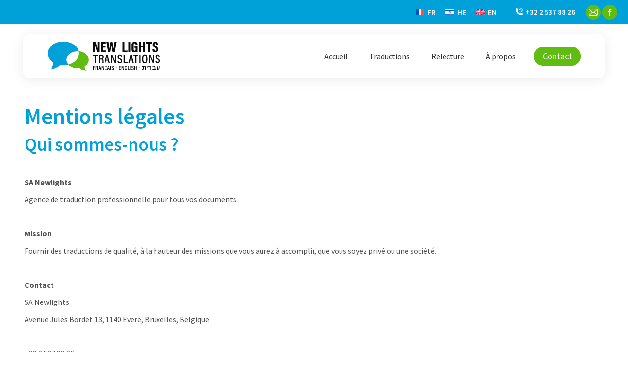

--- FILE ---
content_type: text/html; charset=utf-8
request_url: https://www.google.com/recaptcha/api2/anchor?ar=1&k=6LdF20skAAAAAM1qbcq7mSAcr6_k3lwfdoRv4Mus&co=aHR0cHM6Ly93d3cubmV3bGlnaHRzLXRyYW5zbGF0aW9ucy5iZTo0NDM.&hl=en&v=N67nZn4AqZkNcbeMu4prBgzg&size=invisible&anchor-ms=20000&execute-ms=30000&cb=uouu5vrluptg
body_size: 49067
content:
<!DOCTYPE HTML><html dir="ltr" lang="en"><head><meta http-equiv="Content-Type" content="text/html; charset=UTF-8">
<meta http-equiv="X-UA-Compatible" content="IE=edge">
<title>reCAPTCHA</title>
<style type="text/css">
/* cyrillic-ext */
@font-face {
  font-family: 'Roboto';
  font-style: normal;
  font-weight: 400;
  font-stretch: 100%;
  src: url(//fonts.gstatic.com/s/roboto/v48/KFO7CnqEu92Fr1ME7kSn66aGLdTylUAMa3GUBHMdazTgWw.woff2) format('woff2');
  unicode-range: U+0460-052F, U+1C80-1C8A, U+20B4, U+2DE0-2DFF, U+A640-A69F, U+FE2E-FE2F;
}
/* cyrillic */
@font-face {
  font-family: 'Roboto';
  font-style: normal;
  font-weight: 400;
  font-stretch: 100%;
  src: url(//fonts.gstatic.com/s/roboto/v48/KFO7CnqEu92Fr1ME7kSn66aGLdTylUAMa3iUBHMdazTgWw.woff2) format('woff2');
  unicode-range: U+0301, U+0400-045F, U+0490-0491, U+04B0-04B1, U+2116;
}
/* greek-ext */
@font-face {
  font-family: 'Roboto';
  font-style: normal;
  font-weight: 400;
  font-stretch: 100%;
  src: url(//fonts.gstatic.com/s/roboto/v48/KFO7CnqEu92Fr1ME7kSn66aGLdTylUAMa3CUBHMdazTgWw.woff2) format('woff2');
  unicode-range: U+1F00-1FFF;
}
/* greek */
@font-face {
  font-family: 'Roboto';
  font-style: normal;
  font-weight: 400;
  font-stretch: 100%;
  src: url(//fonts.gstatic.com/s/roboto/v48/KFO7CnqEu92Fr1ME7kSn66aGLdTylUAMa3-UBHMdazTgWw.woff2) format('woff2');
  unicode-range: U+0370-0377, U+037A-037F, U+0384-038A, U+038C, U+038E-03A1, U+03A3-03FF;
}
/* math */
@font-face {
  font-family: 'Roboto';
  font-style: normal;
  font-weight: 400;
  font-stretch: 100%;
  src: url(//fonts.gstatic.com/s/roboto/v48/KFO7CnqEu92Fr1ME7kSn66aGLdTylUAMawCUBHMdazTgWw.woff2) format('woff2');
  unicode-range: U+0302-0303, U+0305, U+0307-0308, U+0310, U+0312, U+0315, U+031A, U+0326-0327, U+032C, U+032F-0330, U+0332-0333, U+0338, U+033A, U+0346, U+034D, U+0391-03A1, U+03A3-03A9, U+03B1-03C9, U+03D1, U+03D5-03D6, U+03F0-03F1, U+03F4-03F5, U+2016-2017, U+2034-2038, U+203C, U+2040, U+2043, U+2047, U+2050, U+2057, U+205F, U+2070-2071, U+2074-208E, U+2090-209C, U+20D0-20DC, U+20E1, U+20E5-20EF, U+2100-2112, U+2114-2115, U+2117-2121, U+2123-214F, U+2190, U+2192, U+2194-21AE, U+21B0-21E5, U+21F1-21F2, U+21F4-2211, U+2213-2214, U+2216-22FF, U+2308-230B, U+2310, U+2319, U+231C-2321, U+2336-237A, U+237C, U+2395, U+239B-23B7, U+23D0, U+23DC-23E1, U+2474-2475, U+25AF, U+25B3, U+25B7, U+25BD, U+25C1, U+25CA, U+25CC, U+25FB, U+266D-266F, U+27C0-27FF, U+2900-2AFF, U+2B0E-2B11, U+2B30-2B4C, U+2BFE, U+3030, U+FF5B, U+FF5D, U+1D400-1D7FF, U+1EE00-1EEFF;
}
/* symbols */
@font-face {
  font-family: 'Roboto';
  font-style: normal;
  font-weight: 400;
  font-stretch: 100%;
  src: url(//fonts.gstatic.com/s/roboto/v48/KFO7CnqEu92Fr1ME7kSn66aGLdTylUAMaxKUBHMdazTgWw.woff2) format('woff2');
  unicode-range: U+0001-000C, U+000E-001F, U+007F-009F, U+20DD-20E0, U+20E2-20E4, U+2150-218F, U+2190, U+2192, U+2194-2199, U+21AF, U+21E6-21F0, U+21F3, U+2218-2219, U+2299, U+22C4-22C6, U+2300-243F, U+2440-244A, U+2460-24FF, U+25A0-27BF, U+2800-28FF, U+2921-2922, U+2981, U+29BF, U+29EB, U+2B00-2BFF, U+4DC0-4DFF, U+FFF9-FFFB, U+10140-1018E, U+10190-1019C, U+101A0, U+101D0-101FD, U+102E0-102FB, U+10E60-10E7E, U+1D2C0-1D2D3, U+1D2E0-1D37F, U+1F000-1F0FF, U+1F100-1F1AD, U+1F1E6-1F1FF, U+1F30D-1F30F, U+1F315, U+1F31C, U+1F31E, U+1F320-1F32C, U+1F336, U+1F378, U+1F37D, U+1F382, U+1F393-1F39F, U+1F3A7-1F3A8, U+1F3AC-1F3AF, U+1F3C2, U+1F3C4-1F3C6, U+1F3CA-1F3CE, U+1F3D4-1F3E0, U+1F3ED, U+1F3F1-1F3F3, U+1F3F5-1F3F7, U+1F408, U+1F415, U+1F41F, U+1F426, U+1F43F, U+1F441-1F442, U+1F444, U+1F446-1F449, U+1F44C-1F44E, U+1F453, U+1F46A, U+1F47D, U+1F4A3, U+1F4B0, U+1F4B3, U+1F4B9, U+1F4BB, U+1F4BF, U+1F4C8-1F4CB, U+1F4D6, U+1F4DA, U+1F4DF, U+1F4E3-1F4E6, U+1F4EA-1F4ED, U+1F4F7, U+1F4F9-1F4FB, U+1F4FD-1F4FE, U+1F503, U+1F507-1F50B, U+1F50D, U+1F512-1F513, U+1F53E-1F54A, U+1F54F-1F5FA, U+1F610, U+1F650-1F67F, U+1F687, U+1F68D, U+1F691, U+1F694, U+1F698, U+1F6AD, U+1F6B2, U+1F6B9-1F6BA, U+1F6BC, U+1F6C6-1F6CF, U+1F6D3-1F6D7, U+1F6E0-1F6EA, U+1F6F0-1F6F3, U+1F6F7-1F6FC, U+1F700-1F7FF, U+1F800-1F80B, U+1F810-1F847, U+1F850-1F859, U+1F860-1F887, U+1F890-1F8AD, U+1F8B0-1F8BB, U+1F8C0-1F8C1, U+1F900-1F90B, U+1F93B, U+1F946, U+1F984, U+1F996, U+1F9E9, U+1FA00-1FA6F, U+1FA70-1FA7C, U+1FA80-1FA89, U+1FA8F-1FAC6, U+1FACE-1FADC, U+1FADF-1FAE9, U+1FAF0-1FAF8, U+1FB00-1FBFF;
}
/* vietnamese */
@font-face {
  font-family: 'Roboto';
  font-style: normal;
  font-weight: 400;
  font-stretch: 100%;
  src: url(//fonts.gstatic.com/s/roboto/v48/KFO7CnqEu92Fr1ME7kSn66aGLdTylUAMa3OUBHMdazTgWw.woff2) format('woff2');
  unicode-range: U+0102-0103, U+0110-0111, U+0128-0129, U+0168-0169, U+01A0-01A1, U+01AF-01B0, U+0300-0301, U+0303-0304, U+0308-0309, U+0323, U+0329, U+1EA0-1EF9, U+20AB;
}
/* latin-ext */
@font-face {
  font-family: 'Roboto';
  font-style: normal;
  font-weight: 400;
  font-stretch: 100%;
  src: url(//fonts.gstatic.com/s/roboto/v48/KFO7CnqEu92Fr1ME7kSn66aGLdTylUAMa3KUBHMdazTgWw.woff2) format('woff2');
  unicode-range: U+0100-02BA, U+02BD-02C5, U+02C7-02CC, U+02CE-02D7, U+02DD-02FF, U+0304, U+0308, U+0329, U+1D00-1DBF, U+1E00-1E9F, U+1EF2-1EFF, U+2020, U+20A0-20AB, U+20AD-20C0, U+2113, U+2C60-2C7F, U+A720-A7FF;
}
/* latin */
@font-face {
  font-family: 'Roboto';
  font-style: normal;
  font-weight: 400;
  font-stretch: 100%;
  src: url(//fonts.gstatic.com/s/roboto/v48/KFO7CnqEu92Fr1ME7kSn66aGLdTylUAMa3yUBHMdazQ.woff2) format('woff2');
  unicode-range: U+0000-00FF, U+0131, U+0152-0153, U+02BB-02BC, U+02C6, U+02DA, U+02DC, U+0304, U+0308, U+0329, U+2000-206F, U+20AC, U+2122, U+2191, U+2193, U+2212, U+2215, U+FEFF, U+FFFD;
}
/* cyrillic-ext */
@font-face {
  font-family: 'Roboto';
  font-style: normal;
  font-weight: 500;
  font-stretch: 100%;
  src: url(//fonts.gstatic.com/s/roboto/v48/KFO7CnqEu92Fr1ME7kSn66aGLdTylUAMa3GUBHMdazTgWw.woff2) format('woff2');
  unicode-range: U+0460-052F, U+1C80-1C8A, U+20B4, U+2DE0-2DFF, U+A640-A69F, U+FE2E-FE2F;
}
/* cyrillic */
@font-face {
  font-family: 'Roboto';
  font-style: normal;
  font-weight: 500;
  font-stretch: 100%;
  src: url(//fonts.gstatic.com/s/roboto/v48/KFO7CnqEu92Fr1ME7kSn66aGLdTylUAMa3iUBHMdazTgWw.woff2) format('woff2');
  unicode-range: U+0301, U+0400-045F, U+0490-0491, U+04B0-04B1, U+2116;
}
/* greek-ext */
@font-face {
  font-family: 'Roboto';
  font-style: normal;
  font-weight: 500;
  font-stretch: 100%;
  src: url(//fonts.gstatic.com/s/roboto/v48/KFO7CnqEu92Fr1ME7kSn66aGLdTylUAMa3CUBHMdazTgWw.woff2) format('woff2');
  unicode-range: U+1F00-1FFF;
}
/* greek */
@font-face {
  font-family: 'Roboto';
  font-style: normal;
  font-weight: 500;
  font-stretch: 100%;
  src: url(//fonts.gstatic.com/s/roboto/v48/KFO7CnqEu92Fr1ME7kSn66aGLdTylUAMa3-UBHMdazTgWw.woff2) format('woff2');
  unicode-range: U+0370-0377, U+037A-037F, U+0384-038A, U+038C, U+038E-03A1, U+03A3-03FF;
}
/* math */
@font-face {
  font-family: 'Roboto';
  font-style: normal;
  font-weight: 500;
  font-stretch: 100%;
  src: url(//fonts.gstatic.com/s/roboto/v48/KFO7CnqEu92Fr1ME7kSn66aGLdTylUAMawCUBHMdazTgWw.woff2) format('woff2');
  unicode-range: U+0302-0303, U+0305, U+0307-0308, U+0310, U+0312, U+0315, U+031A, U+0326-0327, U+032C, U+032F-0330, U+0332-0333, U+0338, U+033A, U+0346, U+034D, U+0391-03A1, U+03A3-03A9, U+03B1-03C9, U+03D1, U+03D5-03D6, U+03F0-03F1, U+03F4-03F5, U+2016-2017, U+2034-2038, U+203C, U+2040, U+2043, U+2047, U+2050, U+2057, U+205F, U+2070-2071, U+2074-208E, U+2090-209C, U+20D0-20DC, U+20E1, U+20E5-20EF, U+2100-2112, U+2114-2115, U+2117-2121, U+2123-214F, U+2190, U+2192, U+2194-21AE, U+21B0-21E5, U+21F1-21F2, U+21F4-2211, U+2213-2214, U+2216-22FF, U+2308-230B, U+2310, U+2319, U+231C-2321, U+2336-237A, U+237C, U+2395, U+239B-23B7, U+23D0, U+23DC-23E1, U+2474-2475, U+25AF, U+25B3, U+25B7, U+25BD, U+25C1, U+25CA, U+25CC, U+25FB, U+266D-266F, U+27C0-27FF, U+2900-2AFF, U+2B0E-2B11, U+2B30-2B4C, U+2BFE, U+3030, U+FF5B, U+FF5D, U+1D400-1D7FF, U+1EE00-1EEFF;
}
/* symbols */
@font-face {
  font-family: 'Roboto';
  font-style: normal;
  font-weight: 500;
  font-stretch: 100%;
  src: url(//fonts.gstatic.com/s/roboto/v48/KFO7CnqEu92Fr1ME7kSn66aGLdTylUAMaxKUBHMdazTgWw.woff2) format('woff2');
  unicode-range: U+0001-000C, U+000E-001F, U+007F-009F, U+20DD-20E0, U+20E2-20E4, U+2150-218F, U+2190, U+2192, U+2194-2199, U+21AF, U+21E6-21F0, U+21F3, U+2218-2219, U+2299, U+22C4-22C6, U+2300-243F, U+2440-244A, U+2460-24FF, U+25A0-27BF, U+2800-28FF, U+2921-2922, U+2981, U+29BF, U+29EB, U+2B00-2BFF, U+4DC0-4DFF, U+FFF9-FFFB, U+10140-1018E, U+10190-1019C, U+101A0, U+101D0-101FD, U+102E0-102FB, U+10E60-10E7E, U+1D2C0-1D2D3, U+1D2E0-1D37F, U+1F000-1F0FF, U+1F100-1F1AD, U+1F1E6-1F1FF, U+1F30D-1F30F, U+1F315, U+1F31C, U+1F31E, U+1F320-1F32C, U+1F336, U+1F378, U+1F37D, U+1F382, U+1F393-1F39F, U+1F3A7-1F3A8, U+1F3AC-1F3AF, U+1F3C2, U+1F3C4-1F3C6, U+1F3CA-1F3CE, U+1F3D4-1F3E0, U+1F3ED, U+1F3F1-1F3F3, U+1F3F5-1F3F7, U+1F408, U+1F415, U+1F41F, U+1F426, U+1F43F, U+1F441-1F442, U+1F444, U+1F446-1F449, U+1F44C-1F44E, U+1F453, U+1F46A, U+1F47D, U+1F4A3, U+1F4B0, U+1F4B3, U+1F4B9, U+1F4BB, U+1F4BF, U+1F4C8-1F4CB, U+1F4D6, U+1F4DA, U+1F4DF, U+1F4E3-1F4E6, U+1F4EA-1F4ED, U+1F4F7, U+1F4F9-1F4FB, U+1F4FD-1F4FE, U+1F503, U+1F507-1F50B, U+1F50D, U+1F512-1F513, U+1F53E-1F54A, U+1F54F-1F5FA, U+1F610, U+1F650-1F67F, U+1F687, U+1F68D, U+1F691, U+1F694, U+1F698, U+1F6AD, U+1F6B2, U+1F6B9-1F6BA, U+1F6BC, U+1F6C6-1F6CF, U+1F6D3-1F6D7, U+1F6E0-1F6EA, U+1F6F0-1F6F3, U+1F6F7-1F6FC, U+1F700-1F7FF, U+1F800-1F80B, U+1F810-1F847, U+1F850-1F859, U+1F860-1F887, U+1F890-1F8AD, U+1F8B0-1F8BB, U+1F8C0-1F8C1, U+1F900-1F90B, U+1F93B, U+1F946, U+1F984, U+1F996, U+1F9E9, U+1FA00-1FA6F, U+1FA70-1FA7C, U+1FA80-1FA89, U+1FA8F-1FAC6, U+1FACE-1FADC, U+1FADF-1FAE9, U+1FAF0-1FAF8, U+1FB00-1FBFF;
}
/* vietnamese */
@font-face {
  font-family: 'Roboto';
  font-style: normal;
  font-weight: 500;
  font-stretch: 100%;
  src: url(//fonts.gstatic.com/s/roboto/v48/KFO7CnqEu92Fr1ME7kSn66aGLdTylUAMa3OUBHMdazTgWw.woff2) format('woff2');
  unicode-range: U+0102-0103, U+0110-0111, U+0128-0129, U+0168-0169, U+01A0-01A1, U+01AF-01B0, U+0300-0301, U+0303-0304, U+0308-0309, U+0323, U+0329, U+1EA0-1EF9, U+20AB;
}
/* latin-ext */
@font-face {
  font-family: 'Roboto';
  font-style: normal;
  font-weight: 500;
  font-stretch: 100%;
  src: url(//fonts.gstatic.com/s/roboto/v48/KFO7CnqEu92Fr1ME7kSn66aGLdTylUAMa3KUBHMdazTgWw.woff2) format('woff2');
  unicode-range: U+0100-02BA, U+02BD-02C5, U+02C7-02CC, U+02CE-02D7, U+02DD-02FF, U+0304, U+0308, U+0329, U+1D00-1DBF, U+1E00-1E9F, U+1EF2-1EFF, U+2020, U+20A0-20AB, U+20AD-20C0, U+2113, U+2C60-2C7F, U+A720-A7FF;
}
/* latin */
@font-face {
  font-family: 'Roboto';
  font-style: normal;
  font-weight: 500;
  font-stretch: 100%;
  src: url(//fonts.gstatic.com/s/roboto/v48/KFO7CnqEu92Fr1ME7kSn66aGLdTylUAMa3yUBHMdazQ.woff2) format('woff2');
  unicode-range: U+0000-00FF, U+0131, U+0152-0153, U+02BB-02BC, U+02C6, U+02DA, U+02DC, U+0304, U+0308, U+0329, U+2000-206F, U+20AC, U+2122, U+2191, U+2193, U+2212, U+2215, U+FEFF, U+FFFD;
}
/* cyrillic-ext */
@font-face {
  font-family: 'Roboto';
  font-style: normal;
  font-weight: 900;
  font-stretch: 100%;
  src: url(//fonts.gstatic.com/s/roboto/v48/KFO7CnqEu92Fr1ME7kSn66aGLdTylUAMa3GUBHMdazTgWw.woff2) format('woff2');
  unicode-range: U+0460-052F, U+1C80-1C8A, U+20B4, U+2DE0-2DFF, U+A640-A69F, U+FE2E-FE2F;
}
/* cyrillic */
@font-face {
  font-family: 'Roboto';
  font-style: normal;
  font-weight: 900;
  font-stretch: 100%;
  src: url(//fonts.gstatic.com/s/roboto/v48/KFO7CnqEu92Fr1ME7kSn66aGLdTylUAMa3iUBHMdazTgWw.woff2) format('woff2');
  unicode-range: U+0301, U+0400-045F, U+0490-0491, U+04B0-04B1, U+2116;
}
/* greek-ext */
@font-face {
  font-family: 'Roboto';
  font-style: normal;
  font-weight: 900;
  font-stretch: 100%;
  src: url(//fonts.gstatic.com/s/roboto/v48/KFO7CnqEu92Fr1ME7kSn66aGLdTylUAMa3CUBHMdazTgWw.woff2) format('woff2');
  unicode-range: U+1F00-1FFF;
}
/* greek */
@font-face {
  font-family: 'Roboto';
  font-style: normal;
  font-weight: 900;
  font-stretch: 100%;
  src: url(//fonts.gstatic.com/s/roboto/v48/KFO7CnqEu92Fr1ME7kSn66aGLdTylUAMa3-UBHMdazTgWw.woff2) format('woff2');
  unicode-range: U+0370-0377, U+037A-037F, U+0384-038A, U+038C, U+038E-03A1, U+03A3-03FF;
}
/* math */
@font-face {
  font-family: 'Roboto';
  font-style: normal;
  font-weight: 900;
  font-stretch: 100%;
  src: url(//fonts.gstatic.com/s/roboto/v48/KFO7CnqEu92Fr1ME7kSn66aGLdTylUAMawCUBHMdazTgWw.woff2) format('woff2');
  unicode-range: U+0302-0303, U+0305, U+0307-0308, U+0310, U+0312, U+0315, U+031A, U+0326-0327, U+032C, U+032F-0330, U+0332-0333, U+0338, U+033A, U+0346, U+034D, U+0391-03A1, U+03A3-03A9, U+03B1-03C9, U+03D1, U+03D5-03D6, U+03F0-03F1, U+03F4-03F5, U+2016-2017, U+2034-2038, U+203C, U+2040, U+2043, U+2047, U+2050, U+2057, U+205F, U+2070-2071, U+2074-208E, U+2090-209C, U+20D0-20DC, U+20E1, U+20E5-20EF, U+2100-2112, U+2114-2115, U+2117-2121, U+2123-214F, U+2190, U+2192, U+2194-21AE, U+21B0-21E5, U+21F1-21F2, U+21F4-2211, U+2213-2214, U+2216-22FF, U+2308-230B, U+2310, U+2319, U+231C-2321, U+2336-237A, U+237C, U+2395, U+239B-23B7, U+23D0, U+23DC-23E1, U+2474-2475, U+25AF, U+25B3, U+25B7, U+25BD, U+25C1, U+25CA, U+25CC, U+25FB, U+266D-266F, U+27C0-27FF, U+2900-2AFF, U+2B0E-2B11, U+2B30-2B4C, U+2BFE, U+3030, U+FF5B, U+FF5D, U+1D400-1D7FF, U+1EE00-1EEFF;
}
/* symbols */
@font-face {
  font-family: 'Roboto';
  font-style: normal;
  font-weight: 900;
  font-stretch: 100%;
  src: url(//fonts.gstatic.com/s/roboto/v48/KFO7CnqEu92Fr1ME7kSn66aGLdTylUAMaxKUBHMdazTgWw.woff2) format('woff2');
  unicode-range: U+0001-000C, U+000E-001F, U+007F-009F, U+20DD-20E0, U+20E2-20E4, U+2150-218F, U+2190, U+2192, U+2194-2199, U+21AF, U+21E6-21F0, U+21F3, U+2218-2219, U+2299, U+22C4-22C6, U+2300-243F, U+2440-244A, U+2460-24FF, U+25A0-27BF, U+2800-28FF, U+2921-2922, U+2981, U+29BF, U+29EB, U+2B00-2BFF, U+4DC0-4DFF, U+FFF9-FFFB, U+10140-1018E, U+10190-1019C, U+101A0, U+101D0-101FD, U+102E0-102FB, U+10E60-10E7E, U+1D2C0-1D2D3, U+1D2E0-1D37F, U+1F000-1F0FF, U+1F100-1F1AD, U+1F1E6-1F1FF, U+1F30D-1F30F, U+1F315, U+1F31C, U+1F31E, U+1F320-1F32C, U+1F336, U+1F378, U+1F37D, U+1F382, U+1F393-1F39F, U+1F3A7-1F3A8, U+1F3AC-1F3AF, U+1F3C2, U+1F3C4-1F3C6, U+1F3CA-1F3CE, U+1F3D4-1F3E0, U+1F3ED, U+1F3F1-1F3F3, U+1F3F5-1F3F7, U+1F408, U+1F415, U+1F41F, U+1F426, U+1F43F, U+1F441-1F442, U+1F444, U+1F446-1F449, U+1F44C-1F44E, U+1F453, U+1F46A, U+1F47D, U+1F4A3, U+1F4B0, U+1F4B3, U+1F4B9, U+1F4BB, U+1F4BF, U+1F4C8-1F4CB, U+1F4D6, U+1F4DA, U+1F4DF, U+1F4E3-1F4E6, U+1F4EA-1F4ED, U+1F4F7, U+1F4F9-1F4FB, U+1F4FD-1F4FE, U+1F503, U+1F507-1F50B, U+1F50D, U+1F512-1F513, U+1F53E-1F54A, U+1F54F-1F5FA, U+1F610, U+1F650-1F67F, U+1F687, U+1F68D, U+1F691, U+1F694, U+1F698, U+1F6AD, U+1F6B2, U+1F6B9-1F6BA, U+1F6BC, U+1F6C6-1F6CF, U+1F6D3-1F6D7, U+1F6E0-1F6EA, U+1F6F0-1F6F3, U+1F6F7-1F6FC, U+1F700-1F7FF, U+1F800-1F80B, U+1F810-1F847, U+1F850-1F859, U+1F860-1F887, U+1F890-1F8AD, U+1F8B0-1F8BB, U+1F8C0-1F8C1, U+1F900-1F90B, U+1F93B, U+1F946, U+1F984, U+1F996, U+1F9E9, U+1FA00-1FA6F, U+1FA70-1FA7C, U+1FA80-1FA89, U+1FA8F-1FAC6, U+1FACE-1FADC, U+1FADF-1FAE9, U+1FAF0-1FAF8, U+1FB00-1FBFF;
}
/* vietnamese */
@font-face {
  font-family: 'Roboto';
  font-style: normal;
  font-weight: 900;
  font-stretch: 100%;
  src: url(//fonts.gstatic.com/s/roboto/v48/KFO7CnqEu92Fr1ME7kSn66aGLdTylUAMa3OUBHMdazTgWw.woff2) format('woff2');
  unicode-range: U+0102-0103, U+0110-0111, U+0128-0129, U+0168-0169, U+01A0-01A1, U+01AF-01B0, U+0300-0301, U+0303-0304, U+0308-0309, U+0323, U+0329, U+1EA0-1EF9, U+20AB;
}
/* latin-ext */
@font-face {
  font-family: 'Roboto';
  font-style: normal;
  font-weight: 900;
  font-stretch: 100%;
  src: url(//fonts.gstatic.com/s/roboto/v48/KFO7CnqEu92Fr1ME7kSn66aGLdTylUAMa3KUBHMdazTgWw.woff2) format('woff2');
  unicode-range: U+0100-02BA, U+02BD-02C5, U+02C7-02CC, U+02CE-02D7, U+02DD-02FF, U+0304, U+0308, U+0329, U+1D00-1DBF, U+1E00-1E9F, U+1EF2-1EFF, U+2020, U+20A0-20AB, U+20AD-20C0, U+2113, U+2C60-2C7F, U+A720-A7FF;
}
/* latin */
@font-face {
  font-family: 'Roboto';
  font-style: normal;
  font-weight: 900;
  font-stretch: 100%;
  src: url(//fonts.gstatic.com/s/roboto/v48/KFO7CnqEu92Fr1ME7kSn66aGLdTylUAMa3yUBHMdazQ.woff2) format('woff2');
  unicode-range: U+0000-00FF, U+0131, U+0152-0153, U+02BB-02BC, U+02C6, U+02DA, U+02DC, U+0304, U+0308, U+0329, U+2000-206F, U+20AC, U+2122, U+2191, U+2193, U+2212, U+2215, U+FEFF, U+FFFD;
}

</style>
<link rel="stylesheet" type="text/css" href="https://www.gstatic.com/recaptcha/releases/N67nZn4AqZkNcbeMu4prBgzg/styles__ltr.css">
<script nonce="Z5_oS9RL23ymDu95BAMOhQ" type="text/javascript">window['__recaptcha_api'] = 'https://www.google.com/recaptcha/api2/';</script>
<script type="text/javascript" src="https://www.gstatic.com/recaptcha/releases/N67nZn4AqZkNcbeMu4prBgzg/recaptcha__en.js" nonce="Z5_oS9RL23ymDu95BAMOhQ">
      
    </script></head>
<body><div id="rc-anchor-alert" class="rc-anchor-alert"></div>
<input type="hidden" id="recaptcha-token" value="[base64]">
<script type="text/javascript" nonce="Z5_oS9RL23ymDu95BAMOhQ">
      recaptcha.anchor.Main.init("[\x22ainput\x22,[\x22bgdata\x22,\x22\x22,\[base64]/[base64]/MjU1Ong/[base64]/[base64]/[base64]/[base64]/[base64]/[base64]/[base64]/[base64]/[base64]/[base64]/[base64]/[base64]/[base64]/[base64]/[base64]\\u003d\x22,\[base64]\\u003d\x22,\x22wosEOzE0wrkOIMOAw5rCv2XCnnPCrBXCv8Ogw6d1woLDjsKnwr/ClS9zasOAwqnDksKlwqswMEjDi8OVwqEZU8KYw7nCiMOAw7fDs8Kmw5TDqQzDi8KywrZ5w6RZw6YEA8O1U8KWwqt6P8KHw4bCgcO9w7cbaB0rdD/[base64]/Dl8OldcOVCcKsQ8KqVsOgwrcaZ8ONJ0MgdMKSw4PCvsOzwoTCscKAw5PCoMOeB0lrMlHChcOIPXBHRQwkVQdcw4jCosK0NRTCu8OiCXfClGFKwo0Qw5PCgcKlw7djF8O/wrMoTATCmcOww4lBLRDDu2R9w5HCg8Otw6fCmzXDiXXDsMKjwokUw5A1fBYDw5DCoAfCk8KdwrhCw63Cg8OoSMOUwrVSwqxAwrrDr3/DocOxKHTDg8Oqw5LDmcOsZcK2w6lIwp4eYW8tLRtzHX3DhVBXwpMuw6DDjsK4w4/[base64]/X3vCm8OEZcOFw7jDkMOae1nDu388w4jDhsKBfTTCkcObwoTDhH3CqMOwaMO4dcOcccKUw73CkcO6KsOvwophw552JcOww6pOwrcIb3B4wqZxw4bDvsOIwrlJwqjCs8OBwph1w4DDqXPDjMOPwpzDinYJbsK9w5LDlVB/w6hjeMOUw4MSCMKQJzV5w7gYesO5LzwZw7QYw5xzwqNmbSJRHyLDucOdUDjClR0Lw7fDlcKdw4zDpV7DvFnCl8Knw40Aw7nDnGVgEsO/w78Rw5jCixzDqArDlsOiw5vCrQvCmsOewp3DvWHDhMONwq/CnsK1wofDq1MjZMOKw4onw6vCpMOMYFHCssODdUTDrg/Dpw4ywrrDpiTDrH7Du8KqDk3CrcKZw4FkQ8K4CQIPFRTDvm42wrxTOzPDnUzDnsO4w70nwqJAw6FpOsOdwqppFsKnwq4uSBIHw7TDssO3OsODVQMnwoFJV8KLwr5DPwhsw6rDlsOiw5YXdXnCisOrCcOBwpXCp8KPw6TDnDXCgsKmFi/[base64]/[base64]/CrsO0V1/[base64]/OMK0F8KzeMOyAn9hdiZ0SlLCuMOqwo3CkUNWw6U+wq7DuMOFQsKkworCrHUmwrF4cXLDhifCmzs+w7Y4DxTDrSA2wrFHw6V0KMKMeFQOw6shRMOIMmINw6l3w6fCvnwTw7J8w6B1wpfDjxYPKxhMZsKIcMKPb8K5YmgMAcO0wq/CrsO1w6U/[base64]/XCDDscOeMRNVwpdXfsO/bMOBA8O/HMKtwojDnAxnwq1ew4gdwo89w63CuMKgwr7Dun/DvF7Dq2dWTsOmYsO0wphLw6TDqzLDmMO2VsOgw6YMQyYSw7IZwooncsKSw4kdKiEfw5/Cpnw5Z8OlXWbCqRRRwrASSQXDqsO5asOlwqXCtnkXw7rCi8KcWx3Dq2p8w4cbEsKYU8OyTytAIsKMw7LDlsO+G1NETx4bwonCkhbCmWnDlcOTRgMMAMKKMsOWwp5pPcOCw5XClBLDmDfCsDjCqVJ+wqg3X2Mqwr/CiMK3QUHDp8OEw5TCr0spwpQ+w6rDpQHCu8KFKsKVwrPDu8Kjw67CjmfDvcOwwr5hNXvDvcKhwqHDuhxRw6pJBwDCnxoxWcKVw5/Ck0Rcw48pPgrDp8O+UVxgMEkCwonDosOnVEPDoikjwrIgw4vCgMOAWsKXMcKbw7xkw6xNMsKxwr7CmMKMcibCq3jDgBkHwojClQdVFMKcdAl8BmZowqjCkMKtJEpSex/[base64]/CjsO2Sjo3w7ohfynDjS/CmFQNPsOPRXnDlHjCk8KJwqPCmMK+UUoGwqrDu8OmwopKw7low7rCtx7ClsO6wpdswpBtwrJzw5x4Y8KXE2HCpcO0wqjDuMKbIsOcwqPCvDIIK8K7LHXDiiJDQcKxe8O/w7B4Ay0RwqZqwpzCjcOEHSLDiMKeHMOxBsKdwoDCmipaccKOwpxSPnLDsznCjHTDkcKxwoRyIn/[base64]/DtHXDp8O7SjHDlcKOSCxCw7/[base64]/Ct8Kmb8OxLG5QXxvCjHh+wp/CklpBKMK0w5xvw6VAwp45wrdlJBtiC8KmQsKjw7ojwoFxwqvCtsKmGMKjw5RwJghTQMOewpNsOzU7bkIEwrLDgcO1O8KvOcOhPj3CjizCl8OrL8KoF29Rw7TDqMOwa8OiwrgSMMKRBWvCrsOMw7fDkHzCnBhUwrzCrMO2w755PkNVbsKWfCnDjxnChm1Cw4/Dp8OMw77DhSrDgTd3HhNpfMKvwrp+PMKew4ACw4NPbsOcwojDhMOJw4Qsw5zCnBwQUjbCscKiw6BTVMK9w5TDvsKUw5TCvhMowoBIHikpYG8Mw6hYwrxFw75kMMKPO8OGw77CvnYYGsKUwpnDr8OEZQN5w6nDo0jDs0vDrz/ClMKRYgBMOsOUQsOAw4ddw5zCnHbCisK5wq7CksOQwo5UfXZMesOIW33CiMOZNioFwqMDwrPDicOYw6XCpcO/wpTCpjlXw4TCkMKXwpxUwpPDuCZPw6DCusKrwpIPwqUqLsOKBMKMw7/ClVhAU3N/w5TDp8KTwqHCnmvDolnDpyLCmkHCpS/[base64]/Dr8KRw5JgIsOZSlEvc8K1KcKgFcK2Mk56HMKswq4xKX3CosKraMOIw7Ncwp08Zyh9w6xjwrrDv8KnbcKlwp8NwrXDk8O+wpbDn2A/Q8KWwoXDlH3DosOrw70/wosuwpTCvsOzw5zCgzJow4BEwoYXw6rChQDDuVZYQ0N3PMKlwo4tScODw5jDsmPCssOmw6ppP8OVR1LDosO3MT0xawovwqthwqpNd1rDnsOmZRLDp8KBM2sLwpJjLsO/w6fCjRXCtnrClW/Dh8Kdwp/Cm8OJZcKyY2nDuVd2w6VGN8ONw4UJwrEVLsOJWgXDo8KnP8OYw5PDmsO9AW8yVcK3w7HDgzAtwoHDlxzCn8OqMcKBHCvCnjPDgw7ClsO/NkTDoCE1wq5BXHdcPcKHwrk7EsK6w7nCj2zCl2vDtMKow7/Dvmtyw4/DkQ13LsOXwrDDgxvCuAstw6DCkFUtwo7Ck8KgPcOMcMKFw4DCjRpfcC/DgFJcwrh1URPCmFQywrzCiMK+TFMzwo5pwp9UwohFw7wTLsOwWMKWw7JEwrpRSTfChiAmP8OBw7fCgCh8w4UCwrHDnsKjIcKPS8KpD3gNw4cfwpbDn8KxXMK7HDZzCMKSQQvDn0bCqnrDisKvRsOiw68XIMOYw6nCp2s0wpXCisKnTcO/wo7CqlTClG9fw6QFw5YxwqNJwpwyw5t6ZMKaRsKZw7vDi8OrAsOwODPDpBMuGMOLwonDqMOHw5JHZ8OsHcOKwojDpsOjfzQEwozDjQ/CgsKBA8OzwpfCiSjCsS1bQMOtCRhhYMOMwqRywqdFwoTCscK1KzhYwrPDmh/Dp8K9aWN/w73CgwzCpsO1wofDnn7CqRkFDGPDmABrC8K9woPCkArDpcOGPT/CqDdIPg58csK/XEnCocOkwo5Ewq0Kw4ILIMKKwrXDs8Ouwo7DuGTChUB7DMK+OsOrMWPChcOtSQ0FRsKuVU97PRbClcKOwpvDryrDtcKbw6dXwoIEwqV9w5c7agzDmMOFEMKyKsOXIsKFa8K8wqYIw7Z5dxUPbWEyw7zDq37Dl3h/w77CqcKyThkGNy7DgsKKAS1kKMKhCCHCrcKPOyMSw7xPwpDCmcOYblDCnzjDtcKaw7fCp8K/A0rCsmvDgXDCg8OcG13DpCYEJkrDrDIPw4/[base64]/OMKja8OoVVkINsKuK8K9wrkiw5vCty5KKzHDizQjCsKRIH9PBA4lQUYGBQ3ClEfDlEjDhwcewqARw61zQ8KLAEttdMK/[base64]/wp7DmsOfwqI2VRdPPcKJwoJ9FMO/w68xw6PCr8K9BiYEwrnCoQoAw77DknJOwokCw4VdYy/CisOPw6HDtsKAUzDDuXbCvMKKZsKowoF9U2DDjFXDk1sCP8Klw4x1SMKADAnChkfDqxlIwqppIQ/[base64]/J8Obw4NoJF8gwo1dMSXCokk/dMOaSCNufsKiwpLCtwRSP8KOWsKaSsK6KyDCtW3DssOywrnCqsK2woLDlsO5QsKhwqEEQMK+w4MGwrnCjhZPwqRrw77DoTzDtQErNcKXEsOkenpIwokOO8KeLMK4KgJpCVjDmy/DsBbCpSnDtcOOUcO2wqrCuShswoZ+WcKuPlTCksO0w5oDbm9qwqEBw44eRsOMwqcuH37DkRUYwoxWwqs9UjAcw4/[base64]/Ck3sJO1DCv8Kuw5Q9FXVJHMKjPylWw6tqwqgMW3TDhMOzHMO4wqYvw5ZawrsYw5xKwosxwrPCklXCjEkLMsOvLREYZ8OsG8K9PCHCsW0JMmxLCA8RCsO0wrF0w4xAwr3DusOnB8KLIcO0w5jCpcO7aG3DrMOFw43Dsiwcwo1pw6fDr8KeMcKfDcODbAdDwqVKd8K/TVMBwqnCqi/Cr0s6w6tgYy3DnMKeO2pRHR7DnsKUwoIKM8OMw7PCo8OJw5/DnUxYQ13CosO/wo/Cm3F8wovDsMK0w4cawp/CrsOiw6fCrcKCE2wRwo3CmVPDkkwjwrvCq8KywqQQLsKRw65oA8KTw7AaNMKrw6fCmMKadsO9RcKtw4fCnF3DosKlw7Y1QcOoOsKtUsKcw7bDp8O5TsOrYSrDnDkEw5xRw77DusORYMOmOsOjBMKJCHUABj7CqyXDmMK+KT0dw5k/[base64]/wpciwppowq/CrMKZw4HDpFJHaWFyw5lzLloUchbDo8KWwpV4WGhQXUovwqXDjUnDqWLDnjPCqDzDpcKLaxwww6HDjithw7nCk8OmDD7DvMONesKXwqBwYsKcw6BLEDDDoXXCl1LDk1sdwp1lw74DccKcw6E3wr5hIj12w4DCr3PDrFQ1w4RJcjfCvcKzbjUbwpk3UsO8YMOLwq/[base64]/CjMKwwrLCqWTDu8OIS8Krwr7ChxFRAUUyTSzCgcKxw5o2w4R2w7IjbcKjf8KjwqrDtyPCrSo3w7ZtOWnDjMKawottK0IzIcKawrYYUsOxdWVrw5UnwoViJSPCm8OMw5jDqsK6NwxRw7nDgcKbw4zDqgLDj0nDgH/CosOvw7dUw7kiw4rDsQ/DnyEiwqo1Ri/DjsKpEwfDsMOvGAHCqsOQC8OFCgvCtMKmwqLCm1MXcMOJw6LCgSkPw7VjwqLDgCMzw6kyaAcreMO/[base64]/w5bDvMOpbsOpwrnCisKRwqrCvyJYwqQHcMObwqlXwqBhw4TDvMOzOg/Ck3LCvwJTwrwjAsOKwrPDiMK9ZcOpw7XClsKYwrRlHivDpsKQwr7CmsOxb3zDiEBDwqLDgDAGw7/DkVPDolhfdkF+WcObYFh4BVPDom7CqMO/[base64]/wrLDpMKsKMO5XgHDhMOVZlR5Ihk9TMOIIFsSw4lyK8Oew7jCr3h9K2DCnQPCuhgqS8K3w6N8SFdTQU/CjMOzw5ABMMKgV8ORfV5sw6dMwq/CuxzCu8KAw5XDl8OEw7nDmSZCwrLCp2YkwovDisKpTMKCw7XCvsKEZxbDrsKbbMKOJMKYw5ohJ8OpNXnDrsKfDT/DgMOlwpzDucObNsKFw7fDh0bCusOeV8Kgw6QIAyTCh8OVPcO6wqRVw514w7cZSsKpd0l3wpFpw6M/TcKkw67CizUmeMOMGXVbwqjCssOfw4Zbwrs/wr0ew63Ct8KfScKjGsOXwrMrw7nCql7DgMOGPlZbdsONLcKlXm1cdlnCosOHAcKHwrsKZMOBwqV/w4YNwq5TOMKQw6DCt8KqwqMBIsOXasOiMEnDi8KzwofCgcKpwr/[base64]/Du1HChcKrw5XDusOtwrnCt8KsU8OMC8Kpc8Oew5ZTwo1Iw45yw7bCi8O/w4UpZ8KKHG3CoBrClTPDjMKxwqHCuk/CksKnWA9QX3zDoSrDj8OxWMKZQnrCi8KxBG8zAcO7XWPCgMOtHcOgw61wQWMsw7vDtcOzw6fDsho7wpfDqMKOasOlJcO+VQ/DtnE0VyrDmEnClwTDhzVJwptDBMOnwoJxNMOIb8KWBMObwrlEPQLDm8KDwp9wYMKCwqdGwpPDoTR3w7LCvixKQiAEMRLDksOmw41/[base64]/DgBguYcOxGsK+RcOew5F+w7cJwp/DrMKWwqnCuTPCgsOvwp4xw73Dm1PDs0xKOzkJNh7CncKowqwMGcO/wqxLwowGwp4tTMK6w6nDgcOEbjIqD8Olwrxkw7/[base64]/Du8OswrPDkhHDiBzDjjnDnwnCqMOOVkbCrMOgw7BHXnzDvxvCuGDDihfDjTIEwqPCs8KGBEZcwqkLw4nCnsOrwqlkUcK/[base64]/JsOrwqjCl8K7YxbDkMKsTHt7wolvF8O6wpPDpMOFw6RMIWMWwo52J8KoDC7DscK+wo0swo/[base64]/DmsKSw7lXA8OVwrvDmkxkNMOzw7fDnMO7w77DvH43esK3McKtwoU/NU4yw5E7wqDDjsKiwqIhCH/[base64]/[base64]/CuxY7WgjCjFvDq8Okw7JvCzzDvjbDlcOEwpoZwojDiX3DijscwpvConzCvsONG3wLGWXCuBTDmsOjw6XCrsKycW7CrHTDgMOgQMOhw53Clz9Mw5Y2GcKJbhEsccO7wol6wo3DiEd+LMKNHDJ5w5/[base64]/[base64]/Cn8K7PsKTw7MNP1LCgU1hIRTDjcOCPhDDglnDiSJ8wqFxHh/[base64]/SsKZw4TChjtbw4N/[base64]/[base64]/Cq07DicK6wr7DlHpZa8Olan7Drh3CtsO/woRfRHXCncKYbV4oEAjCicOqwpt4w6zDl8Ojw7LCuMOuwqLCuR3CrWQvDVtOw6nDocOZMizDjcOIwpF/w53DqsOewonCkMOKw5XCoMOPwo3CgcKPCsO8Q8K1wo7CoyV0w6zCtgwqdMOxBAI0PcOcw4YWwrZvw4nDoMOvDUJ0wpsoaMKTwpxSw77Dq0/Ci3zDr1ckwpvCmnNEw4dMF3rCtV/DlcO9JcOjaywpZcK/P8O1FW/[base64]/wqpBUk3DiMKIwo8IY8KlQEPCrMK6w7rCo8OwDB/DpTEIUMO4w4LClXHDvELCohjDscOcE8K4wohhfcOTKz44dMKUwqnDicK5w4U0e1jCh8Kww7/Ct3DCkwLDjUIYMsOwVMOBwoHCtsOQw4HDtS7DscK+RsKpFEnDlcKSwpJLbzrDnU/[base64]/[base64]/ClXvDt8KhwrzDrBBLwrsDw4bDu8Klwq3CnDzDukUWw6vCo8KAw4QRwpvDrigSwpXCvUltPsOHM8Ovw4dOw7Y2w5HCrsOMGQlGw5Faw7PCpnnDmVbDrlbDlmwyw49ZYsKFAFDDgh88Sn0PTMK7wp/[base64]/DnCXCuMK2ET06YsK5w5BnIxnDvMO3w5DCo8K6esOrwoIacQQgYQfCigfCpMOGP8KSKGLClCh1dMKcwp5Lw4J/woLCnMOvwpXCpsK+HMOGbDXDqsOGwovCg2V9wrkYaMKow557W8O6LXLCrFfCmgYEEMO/VTjDuMKswpLCnzbCuwrCucKyT00fw4nDgATCuQPCoj5WccKMAsKvehzDocKjw7HDlMKoUVHDgmcpLcOzOcOzwpdiw7TClcOxCMKdw4/DjgjCkiTDjWccU8KhTi4ow5LDhghjZ8ODwpLDllbDsiQKwo10wqA8FlTCjW3DoVPDihPDlBjDrSbCqsKgwrIUwrUCwoPCqj5Cwq9Rw6bCsn/CpsOAw6PDhMOZPcOXwqNtVQR0wpPDjMOQwoQMwo/CusOVNHfDqwbDj2DCvsOXUcOfw7BLw751wpRTw7lYw6Azw7fCpMKOd8OGw47DoMKiGcOpbMKPO8OFLsKmwpXDlFAMwr0YwqUMwrnDkELDkUvCtzDDplDChV3ClDNbImhSw4fCgRnDu8OwPCAYcxvCtMKpahvDhwPDhSjCm8Kdw67DjsKxMTjClDMow7A6w7ARw7E/[base64]/[base64]/woHDjHjCt8KPwrvDocKDwojDtQrCi8KEVlLDocKlwpvDq8Kyw5LDgcO0ACXCq1zDrsOEw6nCv8OWS8KSw7HDuWYuIAE6fcOpV28hFMOqN8OUCWNTwpfCtcK4QsKjRlgQwp/DgUMiwqgwIMK8wq7Ci312w6MOSsKNwqPCpsOew7jDkMKWK8K8dEUXIXfDkMONw4gswoFjflUTw57DiU/CgcOuw7vCkMK3wqDCj8Onw4oGAsKvBTHCkVfCh8ORwpp+RsKpCXTDtzHDqsOLw63DsMOHAGTCucOLCH7CuE4lB8O9wrXDpsOSw6ceGBRMckrDtcKJw5wiAcO2P1LCtcKHZnLDssOxw5lcFcOYM8KSIMKiAsOIw7dYwqDCol0gwptEwqjDugoVw7/Cq0o/wrXDqiNBEsOhw6h7w6TDiGvCvloNwpzCpMOjwqDCi8KtwqdcQFBQZG/ClAZJd8KzTXzDpsKtPHV+XMKYwr8hInoNWcOMwp3DugTCpsK2F8OZbcKCGsKsw5ctV3w7CHgLcyhRwovDlVYFLCsOw4pCw5ZGw7jDtD1fRj1OMVXCksKPw5l4XDkfF8Otwr3DuTfDqMO/DmTDuj1dFRhSwqDChRk3wo5nZEjCvsOiwobCogzCmz7DgykFw5HDmMKZwocJw7F/PFnCk8K8wrfDv8O2ScOKLsOLwoNDw7A1chjDosOdwovClAgtcXrClsOlUsK2w5APwr3Cu2BpCcOIHsOuZFHCpmYDHk/DmFLDh8ObwoMCZsKVdMKkwoVGHsKDPMOdw6bDrmLCj8OXwrcyYsOAFjEsBsO4w7/CgMOgw5HChkJVw6RHwr7CgWgGADJ9w4HCqiHDmA8Aaz9YCRZ7w4jDjBZgUjVabMKWw7kjw6PDl8KKQ8O/w6JrO8KrTMKrckZow4rDoA/DlMKiwpjCg1XDr2/DsSw/[base64]/A0wMw5rDjDpDbyzCtSxZwrfCi8Kiw4tkV8OLw5PDtBcvDsOvQBXCs1PCo2wLw4HClMKAOzd9w6fDim7DosOfDcOMwoUxwpNAw44HecKiG8KMwojCr8KhTz0qw6bDisKVwqUJU8OLwr3CiQDChcObw4cNw4/DpMOPwozCtcK6wpLDv8K0w4gIw6rDmsOJVUsNZMK5wr/DgMOMw5YQNj01wph5QXDCiS7DosKKw7vCrcK3CcO/QhDDgmYuwo0+w7VfwpnCrxvDmcO9bRrDpEDDrsKSwprDiD/Djm/ChsO2wqtEFQLCknQww7Jqw4x/wp9gAcOWFTlNwqLCssK0w6fDrhHCtgbDpWzCu0zDpkV3YsKVBWcSesKxw6TDoHBkw63CpxvDoMKCK8KiJEHDvMKew5nClC3DoRkmw7DCtQ0MTkwQwqpcFcO/NsO9w7fCkkzCqEbCksKJfMKSFwpQdQAqw5jDucK/[base64]/DtsOBwofDicKQw44iwrJ6Q3XDiMKMwrnDtkHCvMOTUsKVw4PCscK1TsOTMsOLSG7DkcKfS2jDs8KwFsO9SnjCqcOcQ8OSw4xzfcKkw6TCj11Kwqx+TjYew5rDjD3Dk8OLwp3DhcKBOS1aw5bDscKUwrHCjHXDoy9ww7FRUMOhSMO0wq/[base64]/BAh5wo4Mw7fClsO2LcK8VMOrw5sHw43DrMKawrjCpHcZXMOGw7sAw6LDsgQlwp7CiDjCqcOYwosYwp7ChhDDm2c8wocrF8Owwq/Cj07Cj8KswqzDiMOKw5UlC8OCwo8sFcK4VsKQS8KLwqjDkCxhw6dFZ0d3NGY4VB7DnsK+NCfDrcO6V8OUw7zCngfDk8K0awgkBsOhcig5TsOKEAjDjR0pEsK8w5/Ck8KxLhLDiEHDvcOFwqbCjsK2Y8KOw67Cqh/CkMKOw49AwpkAPQ/DrDE2w7ldwqlfPGorwrnCjcKFDsOfWH7DmEFpwqvCvMOew7TDjmhqw4/DkcKtcsKQThR9LjfDkn8qRcKGwr/Ds2ALMEpcfxrCiWTDqxwDwoABN0HCggXCuE5HDMK/wqPCk2zCh8OwBVkdw7xJTTxCw7rDlMOIw5gPwqVYw6NxwqjDlD8zZg3ClGU7MsOMBcOkw6LCvxvDhmnCgBocDcKgwo0vVTXCrsO0w4HCpQ7CrcKNw4HDl1cuJTbDmUHDr8Kxwp0pw7/[base64]/DtjphO8Oyw5ADwo5ow67Dgk7DjyUvNcOxw78mw6IWw7gtfMODDDbCnMKfw5sRSsKJPMORC0nDr8OHcjkgwr03w5HCpcKOBiPCkMOIWsOdZsKnPMKtWcK8KsOvwovCkjN1wr5QQMOOHMKRw6Z/[base64]/Ds8Obw4FTCyxRw6/CgcKMZ8Kbw5NbwrfCqMOrwqfDs8KpMMO/w6DCi2csw5YCfhcUw4wXdsKNdDlVw44VwqLCv2U6w7LClMKKAg0WWRjDjhbClsOdw47ClsKSwqEPLUpWwqjDnCDCgMKue19/wqvCtsKew5EmAXg4w6LDu1jCo8OUwr0VQcKTYMK9wrzCq1rDk8OBw4Nwwqs+J8OWw4oRUMOIw7vDrMOkw5bDqRnDkMOYwqkXwqVawosyScOhw4wpwpHCkCAlCkTDo8O2w6AOW383w53DqDDCoMKBw553w6XDgW/ChyRuZhbChl/DvD8MNkDCjzTDj8K5w5vDnsKpw55XX8OaCcK8w6nDnxnDjHfChBDCnR/Cu1TDqMKsw59Ow5Few7ZSPT7ClMKbwrXDgMKIw53DukTDs8KVw5ddGxtpwpAdw7RAUiXCvcKFw68Iwq0iAkjDq8KresKEZkZ7wpNUM0XCs8KhwpnDvMOvYnLCgSvCjcOeQ8KdD8KBw43CpMKTL05uw6LCocKZLMK/[base64]/JElkwoLCoMKRKMKkbH9jfsOWw75uU8KeXsKmw4cEcDw8J8OZLMKZwppbMMKqTsOTwqsLwofCgSnDnsO9w77Ct3/DqMOLB2zCoMKcLsO3RsKmw4XCnDdyAsOqwqnDl8ORBsOfw7sLw5PCpB0hw4ESMcKywozCmsOeacO1f07CuUkDcQVIQX/[base64]/wobCrWvDq8OvwqIAwqEoDgvDjjXCjMKCw6sww6nCh8KswojCsMKvOC4pwp7DtzxuFWnCucKRScO5IcKNwohWWcKfBcKSwqI5AVNmBwJ/wobDn1rCuH9fE8OUQFTDocKGDF/CqMKDF8Ogw7t5Hx7ClxdzbTvDg3Ziw5FxwoDDhEUPw5ISDMKaeGsYH8Okw5sJwrFyVDBPHsKsw440WcKTb8KEe8OQRC/CpMKnw4Flw7bDnMOxwr/DtsOCZDrDhcKrDsOmKsKbOVLCh37DmMK+woDDrsKxw404wqvDlsO2w4/Ch8OLX1N5EcKawqFEw7LCgHlYdkzDm3YjT8OLw5fDsMOYw7I3d8KeIMOaX8KZw6XChQ1NLMOXw5jDsl7DvcO0TjtzwprDrw4KEsOhZ2bCn8Kzw4cdwq5MwofCgjUQw6zCu8ODwqHDp0BAwrrDosO9NktswpzDp8K/cMKBwoh8bmtEw5EqwpvDsHUew5TCmy5EWQHDtSPCpBPDgcKSNcOhwrgxUQTCjQXDlCPCph3Du30bwqxXwooSw5jCggbDlSPDs8OYQ3rCgFfDi8K1B8KoKAAEHVbCmHEKwqbDo8KYwr/CkMK9wonDgTbDn0nDplzCkj/[base64]/E8KCTsK2Yywyw6MDwpLDusO0wpkcFcOowq57JsKcw681wpQIKB9kw6PDisOSw67CssKGVsKswok5wonCucOVwrNywqojwoTDk0g7PBDDrMKwf8KhwphaYsKPCcK+ThTCmcOzdxJ9wp7CgsKMOsKrLkTDkTPCgMKIT8K/QsOFR8OkwpcJw7fDhEB+w6Yac8O5w5/DncOPdwljw7PChcOhLMOBWGgCwrNqXMORwpF3IMKtC8OHwrhPw6fCq3wsFcK0PcKGP0XDlsKOdsOXw7/CnzMQLUF5AkUxCwwpw73DlilkNsOCw4vDkMO7w7TDpsOTIcOMwoDDr8Oyw7LDmCBCdcOcRwbDgcORw7UCw4jDp8OuGMKsPADDuyHDiXVLw43CgsKbw7JlP3Y4EsKcKXTCncO5wr3CvFBuYsOsRizChntow6LCm8K4Uh/DuFBUw4/Ckx3ChAF/GGXCkzg8ABktN8KJw6HDmTvDs8K9RXkkwoU6wpzDpmZdQsK5GFnDowobw6zCgHYmXcOuw7XDmyRrXhnCrMKQcAkKOCXChXxcwolWw5E4UlFCw6wFZsODVcKDZDA6IFNVw6jDmsKuFErDnBBZegTCjyR5Z8KNVsK8w4ZMAkNgw6lew4nCnzDDtcK/woxDM2HDmsKpD2vCvTN7w4JmJGNgTAROwrbDqMOaw6TCpMK1w6rDkwbDgF9NE8Opwp1lUsKgMETCtD9PwoDCusK3woTDmcOAw57DpQDCtx/DmsOowpUzwqLCssO5cFREYsKqw4HDln7DtQbClybCncKdEzBeP20BQE1rwqwlw6MIwoLDmsKLw5Rhw5TDhx/[base64]/w5kuw6RXw53ClHrDuiEyL8O7TzhcwoHCkCnCksOHG8K6BsO7BsOhw4zDjcONwqNFGQ0sw4bDjMO/wrTDmsKpwrFzZMKca8KCw7lGwqnCgk/Cs8K4wpzChgHDg0JaMAjDscOMw58Ow5PCnnfCv8OVZcKnFMKhw47Dg8OIw7JewrjCnRrCt8Oow77Cr0jCvcOpLMO+NMOhaxrChMOdasKuEnRWwotuwqDDhVnDk8ODwrYRwoEJQntRw6DDp8OVwrvDkcO0wr3DqMKuw4QAwqwSF8KfVcOSw5vCiMKcw7/DvMKGwqcPw6TDpQ9QekkFGsO3w6MNw5DDr2rDng/CuMOUw5TDjz7CqMOlw4VPwoDDvE/DrSE3w4hOE8OhX8OCZBfDqsK5w6UzJcKNSSY+asOEwpNvw5HCt2PDo8O6w4MLNQ0ow48GWF8Sw6NNd8OKIm/CnsKUaXXCvMK5FcKpYgDCmQTCt8OVw5nCjcOQKw5uw6h5wrpoL3V4J8KENsKawq3Dn8OUM27ClsOvwowHwo0ZwplEwrvClcK6fMKSw6bDr2/CkUvCmMOtPMOkYGsOwrXDv8Oiw5fCqR45w5TCusK9wrdrTsOKRsOuPsKADBYtVsKYw6DDkGR/PcOJRFcScHrCkU7Dm8KjFDFPwr/DrHZYwo9gJA/DhCIuwr3CuQ7DtXgZe1xqw73CpV1US8Oww7gkwp/Dpz8nwrvChBJeQcOIe8K7L8O1LMO7ZEPDsSdGworCnwTCm3Nwc8KRw5sRwp3DgMOURcO0OWfDl8OMbMO5dsKKw4DDqcKJGgxzVcORw5DCszrCv2MUwpZuScOhw5zDrsOeQBQcecKGw6DDkkpPRMKNwqDDum3DtsObwo1PQGEYw6DDvS/[base64]/[base64]/NcK+wqfCqMOSacOpSlEsEFrDtMO2a8OuIMKvwpQCccOewoJPP8KiwrcYMFQPD3oqWWQmZsKhLFvCl1nCrBcyw5FEwoPCrMOrDFAZw5xDecKXwq7ClsOcw5PCqcOCw73Di8ODXcO1wpk7w4DCrlLDlMOcSMOsd8K4SS7DqBZ/[base64]/DkGbCrADDqnrDhMKQw4M3wrPDiWIzCB4awq3DhG7Ct01iM2RDLsOqS8O1dCvDg8KcJFMaIA/DqGDCi8OWw7gFwrjDq8KXwo1ew5MTw6zCkhzDnMKCTnLCoV7Ct3EPw4vDgMKGw4BgXMKDw53Ch11jw6rCuMKRwpQtw7HDt31VNMKQXgjDs8OSZsKOwrgowpo4HmPDgcKHIjjCnmJJwqpuSsOowqDCoBLCjMK1wpIOw73DthEZwpw/wqzDgDvDnVDDgcKvw7zCgQPCtsKnwovCgcKTwp8Hw4nDoRUeVXZZwq9bd8K4asKmMsORw6F4UC7Ch3LDtBDDq8KqKULDicKfwqXCrAAhw6PCs8OPLiXCnEhTQ8KVVTfDn0xJAlVADsOMIUdlfUDDiW/DhVjDvMKBw5fCrMO7esOmO2/[base64]/ClHYdHsKRw73CjsO7w54uT0vCpsOxTMO0MyTDjiTDuWzCm8K7ThHDrg7Csk3DkMKcwqTCjV4VVnQ+LA0Ee8KhO8Kbw7LClUjDlWYaw4DCn0FHPVjDhSHDncOfwrfCgW8fZsOSwoYPw4t2wp/DoMKfw7EARMOwBjA6wp9Aw6bCjcK/[base64]/DvktHWMKlL2/DnxXDgcKUAMOyBQ3CnsK+ScKEYsKhw57Dgn0vOS7Crjwnw7Aiw5jDqcKgHcK2OcKcGcOow57Dr8KDwopyw6UWw6/[base64]/Cs0TCmMKOHsKJTC8Vw6nDgnbDnsOzwoTDnMObPsKSwrHCvyZ0PcKtwprDosKrXsKKwqXCscOEQsKrwrtYw61JSTUDf8O0GMK0wrtmwoAlwr5jTm1tfGPDnz3DqMKqwow5w7INwp/DhnBhPmnCqWAuM8OqSVw7QsKiZsOVwoXCkMK2w4vDm2x3Q8OpwrPCssOrTRnDuiMUwrHCpMOdM8KRem0qw5LDpAFmWjUPw5MhwoAgacOzJcK/NSPDusKTeEDDq8OWPUrDhMOWPhJKFBk9Y8KQwrwjCHtSwpJmFiLChE5rAi9Ge1M6Vx7Dq8OhwonChsOTcsOHGE/CtiLDsMKHacKiw5nDijAaMjAUw5jDn8KZTTbDlsKfwrwVV8O6w4lCwrjCpRfCmsK8WQFKPhUkQsKMf3sOw6PCiibDslXDnGnCtcKCw6DDiGoLfhQCwqvDk0Fow5t0w4AXPcOzRh3Ds8KYWcOEwq51UMOlwqPCpsKxQyPCssKgwptPw5DCiMOUaAATJcK/wqfDpMKQw7AWF097NgluwqXCkMKowrnDoMK/DMO+J8Omwp3DncOTekJtwpR/w51AUH1Vw5bDohLChBRqUcOfw4ZsNHN3wrPCgMK8QHjDvEkTYRFtYsKUfMKjwovDjcOVw6oiTcOiwqXDjcOYwpYBK0gJb8Kzw5dJf8KiIS/DvU3DiX41dcOew6LDkE9dQ1EEwoHDuEoAwrzDrmYoLF0+KsOHfyBbwq/ChTDClMK9W8Kgw5nDm0kcwr1FYEFwSxjDvMK/[base64]/DnSnDrsKtJsK/AlsewqHCiMOjw6PDpcOPw5nDjcOwwrHDj8KHwpvDqEnDvm4Lw5ddwpTDjGTDqcKLH3EPYg03w5QQOGpNw5IrLMONGWVKezDCn8Obw4LDscK0wqlOw5Z/w5NrR2rDs1TCiMOWehhpwqVpf8ONKcKgw7cBM8KVwpYSwoxPGVxvwrEFw5VlWsKcdD7CqDvCqX5Ow5jDjcOCwrjDncK+wpLDmR/DpEzDocKvWMOCw63DicKEM8K+w4zCp1VIwqs/[base64]/c1JqMXjCsV/[base64]/a8KXwrvDpMKsBwlBQ8OQdMOaE8OnwrsydVVYwpsew7U3NAgkNSbDmh9/EsKZem8cTEAnwoxwJsKUwpzChMO/KhQCwosUFMKzF8KDwrdnaQLChjQRIsKQdh7CqMOhLMO0w5NoD8KQwp7Dt2MYwqwNwrhqMcKrITXClcO3IMKjwr/[base64]/DjwbCocK9wrrCi8OZQ8OufsOMw4xUHFQfTMOFw6HCh8KaE8O1F0wnIMONw6waw5fDjjodwrPDi8Osw6dywot5woTDrBbDhB/Dv0bCkcOiTcKQT0lWwofDvFLDrjkGT2PCpC/CqsKywrzDjcKAHHxbw5/DjMK3TRDCksOfwq4Iw5p2WsO6CsKNFcOzwpBhT8Omw5FAw67Dg0l9EC4uLcK9w5gUOMOtGAg+DgM8SsKofMOkwqAcw6V7wo5UfcO3OcKNPcKyC0DCvjR2w4hfwojCocKQSzFOdcK5wqYpJUfDiHPCpSTCqw9OKnHCtSYrC8KFJ8KxH3TCq8K6w4vCvl/Dp8Oww5RUdSh/[base64]/GEMSJMOww7BKEsK4wrgMw4wyR39owpbDpHIdwo3Dh2LCoMKuEcK8w4JhJ8K+QcKtesOCw7XDqW1fw5LCqsO6w5svw67CjcOWw4DCiG/[base64]/[base64]/CkMO8wr43OsOoCy4Swol0W8O4w7XDpTrDgH0pOy1XwpoGw6jCu8K9w5bCtMOOw5TDocOQY8OVwrk\\u003d\x22],null,[\x22conf\x22,null,\x226LdF20skAAAAAM1qbcq7mSAcr6_k3lwfdoRv4Mus\x22,0,null,null,null,1,[21,125,63,73,95,87,41,43,42,83,102,105,109,121],[7059694,226],0,null,null,null,null,0,null,0,null,700,1,null,0,\[base64]/76lBhnEnQkZnOKMAhnM8xEZ\x22,0,0,null,null,1,null,0,0,null,null,null,0],\x22https://www.newlights-translations.be:443\x22,null,[3,1,1],null,null,null,1,3600,[\x22https://www.google.com/intl/en/policies/privacy/\x22,\x22https://www.google.com/intl/en/policies/terms/\x22],\x22KWLz4cCT8Ty2QwTK3Wik85ADeuFRa8f6AtZ+RrrAa1I\\u003d\x22,1,0,null,1,1769610397272,0,0,[231],null,[117],\x22RC--9kZXOj2uPXhRA\x22,null,null,null,null,null,\x220dAFcWeA5aQyOSifpoHEdjfjeL2N7rv191aWZ8dZSQqDpJc5QJWKrOaQ3ozUK7-ooOp6HZcuOguSzTzXOOxjR-j2IIDdzfaz1-IQ\x22,1769693197254]");
    </script></body></html>